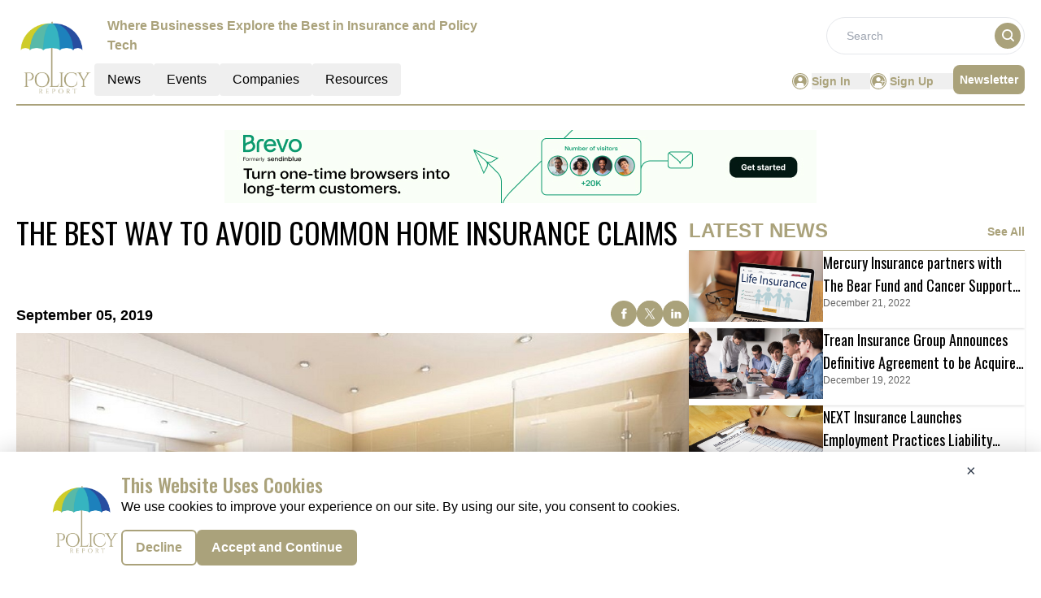

--- FILE ---
content_type: text/html; charset=utf-8
request_url: https://www.google.com/recaptcha/api2/aframe
body_size: 267
content:
<!DOCTYPE HTML><html><head><meta http-equiv="content-type" content="text/html; charset=UTF-8"></head><body><script nonce="Z0oY5NbmTRQQ8RUfwcEhOQ">/** Anti-fraud and anti-abuse applications only. See google.com/recaptcha */ try{var clients={'sodar':'https://pagead2.googlesyndication.com/pagead/sodar?'};window.addEventListener("message",function(a){try{if(a.source===window.parent){var b=JSON.parse(a.data);var c=clients[b['id']];if(c){var d=document.createElement('img');d.src=c+b['params']+'&rc='+(localStorage.getItem("rc::a")?sessionStorage.getItem("rc::b"):"");window.document.body.appendChild(d);sessionStorage.setItem("rc::e",parseInt(sessionStorage.getItem("rc::e")||0)+1);localStorage.setItem("rc::h",'1769911613808');}}}catch(b){}});window.parent.postMessage("_grecaptcha_ready", "*");}catch(b){}</script></body></html>

--- FILE ---
content_type: text/css; charset=UTF-8
request_url: https://policy.report/_nuxt/index.DMle7t1r.css
body_size: -238
content:
.filterText{color:#aaa27b;font-size:16px;font-weight:600;line-height:24px}


--- FILE ---
content_type: application/javascript; charset=UTF-8
request_url: https://policy.report/_nuxt/globalCompanies.BEn0L69o.js
body_size: 17870
content:
import{_ as n,o as a,c as i,a as e}from"./entry.Gl3iSmHq.js";const t={},o=e("div",{role:"status",class:"space-y-8 animate-pulse md:space-y-0 md:space-x-8 rtl:space-x-reverse md:flex md:items-center"},[e("div",{class:"flex items-center justify-center h-[398px] bg-gray-300 rounded w-full"},[e("svg",{class:"w-10 h-10 text-gray-200 dark:text-gray-600","aria-hidden":"true",xmlns:"http://www.w3.org/2000/svg",fill:"currentColor",viewBox:"0 0 20 18"},[e("path",{d:"M18 0H2a2 2 0 0 0-2 2v14a2 2 0 0 0 2 2h16a2 2 0 0 0 2-2V2a2 2 0 0 0-2-2Zm-5.5 4a1.5 1.5 0 1 1 0 3 1.5 1.5 0 0 1 0-3Zm4.376 10.481A1 1 0 0 1 16 15H4a1 1 0 0 1-.895-1.447l3.5-7A1 1 0 0 1 7.468 6a.965.965 0 0 1 .9.5l2.775 4.757 1.546-1.887a1 1 0 0 1 1.618.1l2.541 4a1 1 0 0 1 .028 1.011Z"})])]),e("div",{class:"w-[48%]"},[e("div",{class:"h-2.5 bg-gray-200 rounded-full w-48 mb-4"}),e("div",{class:"h-2 bg-gray-200 rounded-full max-w-[480px] mb-2.5"}),e("div",{class:"h-2 bg-gray-200 rounded-full mb-2.5"}),e("div",{class:"h-2 bg-gray-200 rounded-full max-w-[440px] mb-2.5"}),e("div",{class:"h-2 bg-gray-200 rounded-full max-w-[460px] mb-2.5"}),e("div",{class:"h-2 bg-gray-200 rounded-full max-w-[360px]"})]),e("span",{class:"sr-only"},"Loading...")],-1),s=[o];function r(l,c){return a(),i("div",null,s)}const d=n(t,[["render",r]]),p={1:{count:10,items:[{ID:"4",CompanyName:"Acturis Limited",DomainName:"acturis.com",PageSection:"1",Description:`At Acturis we don't talk about digital transformation, we deliver it. \r
\r
This ability to meet the transformational demands of our clients has been the key to our success. From an ambitious idea in 2000, Acturis has become the tech provider of choice for brokers, insurers and MGAs throughout the UK and internationally.\r
\r
Supporting 95,000 users in over 40 countries, Acturis has built a leading position in every market it operates in. This hasn’t come about by chance – since day one our goal has been to be the best and, in that respect, nothing has changed.\r
\r
But with our unique approach to software, we have helped drive much of the change the insurance industry has seen over the last 20 years. Because at Acturis, we don’t just connect markets – we create them.`,Logo:"https://mmpubsitesv2.s3.ap-south-1.amazonaws.com/policy/images/company_details/dfca99a4-d388-45c4-8989-5e2841112a8e_Acturis-Limited.png",CategoryTag:"Services,",RouteURL:"acturis-limited",MetaTitle:"Acturis Limited",MetaDescription:"At Acturis we don't talk about digital transformation, we deliver it.",EntryDate:"2023-10-19T13:29:59.673Z",CompanyID:"2386",LinkedinLink:null,TwitterLink:null,FacebookLink:null},{ID:"2",CompanyName:"Augment Risk",DomainName:"augmentrisk.com",PageSection:"1",Description:"Augment launched in 2023 with over USD 100M+ in capital available from Altamont Capital Partners and a global presence in the US, UK, Bermuda, EU and Cayman. Augment is a global, specialist capital solutions intermediary, designing and placing protections including prospective reinsurance and retrospective capital and legacy structures for P&C clients.  Our strategies and solutions focus on maximizing enterprise value by unlocking trapped value or creating new organic value within clearly defined time frames.",Logo:"https://mmpubsitesv2.s3.ap-south-1.amazonaws.com/policy/images/company_details/cc743bf0-baea-4045-bb05-3fc9753fbb6d_Augment-Risk.png",CategoryTag:"Services,",RouteURL:"augment-risk",MetaTitle:"Augment Risk",MetaDescription:"Augment launched in 2023 with over USD 100M+ in capital available from Altamont",EntryDate:"2023-12-06T12:37:24.637Z",CompanyID:"2388",LinkedinLink:null,TwitterLink:null,FacebookLink:null},{ID:"8",CompanyName:"Cowbell",DomainName:"cowbell.insure",PageSection:"1",Description:"Cowbell is the leading provider of cyber insurance for small and medium-sized enterprises (SMEs) and the pioneer of Adaptive Cyber Insurance. Cowbell delivers standalone cyber coverage tailored to the unique needs of each business. Our innovative approach relies on AI for continuous risk assessment and continuous underwriting while delivering policyholders a closed-loop approach to risk management with risk prevention, risk mitigation, incident preparedness and response services.",Logo:"https://mmpubsitesv2.s3.ap-south-1.amazonaws.com/policy/images/company_details/8151b25c-e90d-4431-806e-88c20ae54538_Cowbell.png",CategoryTag:"Services,",RouteURL:"cowbell",MetaTitle:"Cowbell",MetaDescription:"Cowbell is the leading provider of cyber insurance for small and medium-sized enterprises",EntryDate:"2023-09-14T13:15:54.787Z",CompanyID:"2382",LinkedinLink:null,TwitterLink:null,FacebookLink:null},{ID:"5",CompanyName:"FullCircl",DomainName:"fullcircl.com",PageSection:"1",Description:`FullCircl is a Customer Lifecycle Intelligence (CLI) platform that helps companies in regulated industries do better business, faster. Industry specific solutions address critical business challenges, enabling clients to efficiently win the right customers, rapidly assess risk to accelerate onboarding, and keep them for a lifetime by anticipating needs and delivering proactive account management. \r
\r
Through its applications, proprietary 'graph' technology, intelligent rules-based decision engine, and powerful APIs, FullCircl identifies millions of actionable insights daily on entities from 160 countries, providing a near real-time record of companies, their officers and shareholders, and the relationships between them. FullCircl improves commercial effectiveness while empowering businesses to satisfy regulatory requirements and make informed decisions about their customers.\r
 \r
FullCircl was formed following the merger of Artesian Solutions and DueDil and is backed by top tier investors including Octopus Investments, Notion Capital and Augmentum Fintech. In 2023, FullCircl acquired W2 Global Data Solutions, strengthening its KYC, AML and identity verification capabilities. Today, it serves 700+ customers, 15,000+ users, processes over 300 million onboarding and monitoring transactions per month and facilitates the onboarding of 200,000+ customers annually.`,Logo:"https://mmpubsitesv2.s3.ap-south-1.amazonaws.com/policy/images/company_details/422074b3-7c14-4b57-9a3a-803194ec1c00_FullCircl.png",CategoryTag:"Services,",RouteURL:"fullcircl",MetaTitle:"FullCircl",MetaDescription:"FullCircl is a Customer Lifecycle Intelligence (CLI) platform that helps companies in regulated industries do better business, faster",EntryDate:"2023-10-19T11:22:11.690Z",CompanyID:"2385",LinkedinLink:null,TwitterLink:null,FacebookLink:null},{ID:"3",CompanyName:"Genpact",DomainName:"genpact.com",PageSection:"1",Description:"We're a global professional services firm delivering business outcomes that transform industries and shape the future. We partner with the world's most innovative companies to turn their biggest challenges into opportunities, resilience, and growth – from creating hyper-connected supply chains to transforming experiences for their customers and employees.",Logo:"https://mmpubsitesv2.s3.ap-south-1.amazonaws.com/policy/images/company_details/88ede3f7-35c3-4197-be5a-e1048f7b7fd4_Genpact.png",CategoryTag:"Services,",RouteURL:"genpact",MetaTitle:"Genpact",MetaDescription:"We're a global professional services firm delivering business outcomes that transform industries",EntryDate:"2023-12-06T11:19:59.230Z",CompanyID:"2387",LinkedinLink:null,TwitterLink:null,FacebookLink:null},{ID:"6",CompanyName:"INSURICA",DomainName:"insurica.com",PageSection:"1",Description:`INSURICA, established in 1959, is a family-owned business comprised of independent retail insurance agencies, program administrators, and risk pool managers that specialize in core industries and business disciplines and share their expertise with the entire group.\r
\r
This unique structure provides INSURICA customers with unparalleled access to the most unique coverage and risk management expertise available, all delivered through a local agent relationship.\r
\r
From construction to healthcare, energy to education any beyond, our industry-specific knowledge and extensive experience gives us valuable insight into your rare and often challenging needs.`,Logo:"https://mmpubsitesv2.s3.ap-south-1.amazonaws.com/policy/images/company_details/956adaf8-c798-4aa7-962d-98fa23e4f58e_INSURICA.png",CategoryTag:"Services,",RouteURL:"insurica",MetaTitle:"INSURICA",MetaDescription:"INSURICA, established in 1959, is a family-owned business comprised of independent retail insurance agencies, program administrators",EntryDate:"2023-10-12T12:05:58.227Z",CompanyID:"2384",LinkedinLink:null,TwitterLink:null,FacebookLink:null},{ID:"1",CompanyName:"Integrity Marketing Group LLC",DomainName:"integritymarketing.com",PageSection:"1",Description:"Integrity Marketing Group, headquartered in Dallas, Texas, is the nation’s leading independent distributor of life and health insurance products focused on serving Americans. At Integrity, we help people prepare for the good days ahead. Because wherever you are in life, the future can be a leap of faith. Our omnichannel platform helps provide life and health insurance and wealth management services to Americans to fit their unique needs.",Logo:"https://mmpubsitesv2.s3.ap-south-1.amazonaws.com/policy/images/company_details/e29319c6-8eac-4df0-b004-9fb4f9c69b3c_Integrity_Marketing_Group_LLC.png",CategoryTag:"Services,",RouteURL:"integrity-marketing-group-llc",MetaTitle:"Integrity Marketing Group LLC",MetaDescription:"Integrity Marketing Group, headquartered in Dallas, Texas, is the nation’s leading independent distributor of life and health",EntryDate:"2023-12-06T12:50:49.490Z",CompanyID:"2389",LinkedinLink:null,TwitterLink:null,FacebookLink:null},{ID:"10",CompanyName:"ISU Insurance Agency Network",DomainName:"joinisu.com",PageSection:"1",Description:`For over 40 years, ISU has focused on helping independent agents stay independent. ISU Agency Network & its member agencies take advantage of two notable trends: (1) utilization of technology; (2) the insurance companies' willingness to explore innovative distribution methods. ISU's model has spurred significant growth & value. \r
\r
Independent agents considering affiliation with a larger group to increase access to insurance companies have many options. ISU seeks growth-oriented agencies to benefit from greater access to insurance companies & generating increased revenue from the power of our national image & affiliation with ISU's high-quality agents. The ISU Network is an organization exclusively for independent insurance agents offering a cohesive national database of insurance knowledge. The Power of Independence & Strength of Unity allows ISU's members to solve insurance & financial risk management problems, such as price, coverage, satisfactory claims settlements, security & peace of mind.`,Logo:"https://mmpubsitesv2.s3.ap-south-1.amazonaws.com/policy/images/company_details/0dadc2bb-130b-4fa3-82c5-3e5cff6ef5b0_ISU-Insurance-Agency-Network.png",CategoryTag:"Services,",RouteURL:"isu-insurance-agency-network",MetaTitle:"ISU Insurance Agency Network",MetaDescription:"For over 40 years, ISU has focused on helping independent agents stay independent",EntryDate:"2023-09-01T16:05:38.430Z",CompanyID:"2380",LinkedinLink:null,TwitterLink:null,FacebookLink:null},{ID:"9",CompanyName:"Matic",DomainName:"matic.com",PageSection:"1",Description:"Since 2014, Matic has changed the landscape of the insurtech industry by integrating insurance within the home and auto ownership experience. Today, Matic’s digital insurance marketplace has over 40 A-rated home and auto carriers, as well as distribution partners in industries ranging from mortgage origination and servicing to banking, auto financing, and much more.",Logo:"https://mmpubsitesv2.s3.ap-south-1.amazonaws.com/policy/images/company_details/659711c6-7559-417a-857f-fd9cf34583bd_Matic.png",CategoryTag:"Services,",RouteURL:"matic",MetaTitle:"Matic",MetaDescription:"Since 2014, Matic has changed the landscape of the insurtech industry by integrating insurance within the home and auto ownership experience",EntryDate:"2023-09-12T12:12:29.947Z",CompanyID:"2381",LinkedinLink:null,TwitterLink:null,FacebookLink:null},{ID:"7",CompanyName:"MongoDB",DomainName:"mongodb.com",PageSection:"1",Description:`Headquartered in New York, MongoDB's mission is to empower innovators to create, transform, and disrupt industries by unleashing the power of software and data. Built by developers, for developers, our developer data platform is a database with an integrated set of related services that allow development teams to address the growing requirements for today's wide variety of modern applications, all in a unified and consistent user experience. MongoDB has tens of\r
thousands of customers in over 100 countries. The MongoDB database platform has been downloaded hundreds of millions of times since 2007, and there have been millions of builders trained through MongoDB University courses.`,Logo:"https://mmpubsitesv2.s3.ap-south-1.amazonaws.com/policy/images/company_details/2ade6e3f-463f-4763-9503-8f595c52b766_MongoDB.png",CategoryTag:"Services,",RouteURL:"mongodb",MetaTitle:"MongoDB",MetaDescription:"Headquartered in New York, MongoDB's mission is to empower innovators to create, transform",EntryDate:"2023-10-05T12:18:53.993Z",CompanyID:"2383",LinkedinLink:null,TwitterLink:null,FacebookLink:null}]},2:{count:10,items:[{ID:"18",CompanyName:"Betterview",DomainName:"betterview.com",PageSection:"2",Description:`Betterview is the Property Intelligence & Risk Management Solution the insurance industry depends on to identify and mitigate property risk, improve underwriting and inspection efficiency, and build a more transparent customer experience.  \r
\r
Applying Artificial Intelligence (AI) and computer vision to aerial imagery and geospatial data, Betterview generates the most accurate property information insurers trust to automate pricing, underwriting, and renewals while focusing strategic action on critical properties. Combined with flagging, continuous monitoring, and pre-filed peril risk scores, Betterview is helping transform property insurance from Repair and Replace to Predict and Prevent.`,Logo:"https://mmpubsitesv2.s3.ap-south-1.amazonaws.com/policy/images/company_details/c63ab559-0151-4c0c-9202-2547a8fda2a9_Betterview.png",CategoryTag:"Services,",RouteURL:"betterview",MetaTitle:"Betterview",MetaDescription:"Betterview is the Property Intelligence & Risk Management Solution the insurance industry",EntryDate:"2023-07-27T11:28:47.613Z",CompanyID:"2372",LinkedinLink:null,TwitterLink:null,FacebookLink:null},{ID:"12",CompanyName:"Careington Benefit Solutions",DomainName:"careingtonbenefitsolutions.com",PageSection:"2",Description:"Careington Benefit Solutions, an affiliate of Careington International Corporation, is a nationally licensed insurance agency and Third Party Administrator that provides a range of competitive insurance product options and comprehensive suite of administration services, including claims administration, individual and group billing, premium collection, enrollment, policy fulfillment, custom product manufacturing and more to support our many diverse clients, including large insurance companies. Our flexibility in the level of administrative support we provide allows us to customize any client solution as an a-la-carte scenario or a complete turnkey option as a single-source product, service and administrative solution. Careington Benefit Solutions includes a direct-to-consumer brand, QuoteSavant, created to help consumers navigate the complex process of buying insurance. Our licensed agents shop top plans and provide quotes to help individuals find coverage to fit their budgets.",Logo:"https://mmpubsitesv2.s3.ap-south-1.amazonaws.com/policy/images/company_details/d45d9ab3-a55c-4b2f-8e5f-339322a95e4a_Careington-Benefit-Solutions.png",CategoryTag:"Services,",RouteURL:"careington-benefit-solutions",MetaTitle:"Careington Benefit Solutions",MetaDescription:"Careington Benefit Solution is a nationally licensed insurance agency and Third Party Administrator",EntryDate:"2023-08-25T15:54:18.637Z",CompanyID:"2378",LinkedinLink:null,TwitterLink:null,FacebookLink:null},{ID:"19",CompanyName:"Enhance Health",DomainName:"enhancehealth.com",PageSection:"2",Description:"At Enhance Health, we're a dedicated team of health insurance experts that leverages digital technologies and a concierge experience to streamline the health insurance enrollment process.  We simplify what is too often a time-consuming, overwhelming and confusing process by connecting our customers with best-in-class health insurance plans in only a few minutes. Founded in 2021 through partnership with and funding from Bain Capital, we're on a path for continued growth as we expand into other insurance products.",Logo:"https://mmpubsitesv2.s3.ap-south-1.amazonaws.com/policy/images/company_details/7e8e4bda-57d3-4cc7-90ac-40bb71259c09_Enhance-Health.png",CategoryTag:"Services,",RouteURL:"enhance-health",MetaTitle:"Enhance Health",MetaDescription:"At Enhance Health, we're a dedicated team of health insurance experts that leverages digital technologies",EntryDate:"2023-07-26T11:12:42.363Z",CompanyID:"2371",LinkedinLink:null,TwitterLink:null,FacebookLink:null},{ID:"13",CompanyName:"Higginbotham",DomainName:"higginbotham.com",PageSection:"2",Description:"Employee owned and customer inspired, Higginbotham is a single source solution for insurance, financial and HR services. The firm was established in 1948 and ranks by revenue as the nation's 21st largest independent insurance firm. Serving thousands of businesses and individuals through locations coast-to-coast, Higginbotham's approach to finding insurance, employee benefit and risk management solutions is more individual and less institutional. By understanding customer priorities, eliminating inefficiencies and committing to transparency, Higginbotham is a place that leads with values so value leads.",Logo:"https://mmpubsitesv2.s3.ap-south-1.amazonaws.com/policy/images/company_details/d0d571df-36cc-49a9-af54-a3ab72e59fd0_Higginbotham.png",CategoryTag:"Services,",RouteURL:"higginbotham",MetaTitle:"Higginbotham",MetaDescription:"Employee owned and customer inspired, Higginbotham is a single source solution for insurance",EntryDate:"2023-08-21T17:22:37.920Z",CompanyID:"2377",LinkedinLink:null,TwitterLink:null,FacebookLink:null},{ID:"11",CompanyName:"Highland Capital Brokerage",DomainName:"highlandbrokerage.com",PageSection:"2",Description:"Highland Capital Brokerage is committed to developing client-focused relationships with financial advisors using our core competencies of life insurance, annuities, and long term care. We distinguish ourselves by providing point-of-sale support, advanced marketing, and creative estate and business planning techniques. We provide these services in an environment that extends to carrier and product expertise, underwriting negotiation, and complete back office processing.",Logo:"https://mmpubsitesv2.s3.ap-south-1.amazonaws.com/policy/images/company_details/85095db4-85f7-4c1b-9052-3becc954c210_Highland-Capital-Brokerage.png",CategoryTag:"Services,",RouteURL:"highland-capital-brokerage",MetaTitle:"Highland Capital Brokerage",MetaDescription:"Highland Capital Brokerage is committed to developing client-focused relationships with financial advisors",EntryDate:"2023-08-29T13:29:11.687Z",CompanyID:"2379",LinkedinLink:null,TwitterLink:null,FacebookLink:null},{ID:"14",CompanyName:"McGill and Partners",DomainName:"mcgillpartners.com",PageSection:"2",Description:"Launched in 2019, McGill and Partners is a new boutique risk solutions business created by some of the most well-regarded leaders in the insurance industry. We believe that an open, aligned and progressive insurance market benefits everyone. Our role as brokers is to create specialist transactions to manage risk, while delivering economic flexibility and stability for our clients.",Logo:"https://mmpubsitesv2.s3.ap-south-1.amazonaws.com/policy/images/company_details/3b11de55-11ce-4cde-8056-d43467997acb_McGill_and_Partners.jpg",CategoryTag:"Services,",RouteURL:"mcgill-and-partners",MetaTitle:"McGill and Partners",MetaDescription:"Launched in 2019, McGill and Partners is a new boutique risk solutions business created by some of the most well-regarded leaders in the insurance industry.",EntryDate:"2023-08-14T17:06:20.283Z",CompanyID:"2376",LinkedinLink:null,TwitterLink:null,FacebookLink:null},{ID:"17",CompanyName:"Patriot Growth Insurance Services",DomainName:"patriotgis.com",PageSection:"2",Description:"Founded in 2019, Patriot is a growth-focused national insurance services firm that partners with employee benefits and property & casualty agencies across the United States. Patriot is ranked as the 26th largest broker in the U.S. by Business Insurance. With over 1,700 employees operating in 132 offices across 26 states, Patriot's collaborative model delivers resources and strategic support to its agencies, whose leaders continue to operate with a high degree of autonomy in their local markets. Patriot creates true alignment with its partner agencies, and its operating philosophy fosters enhanced career opportunities for its dedicated and professional team. Patriot is backed by GI Partners and Summit Partners.",Logo:"https://mmpubsitesv2.s3.ap-south-1.amazonaws.com/policy/images/company_details/bfa4179c-64fa-4d05-9c62-2bf2eb3962d2_Patriot-Growth-Insurance-Services.png",CategoryTag:"Services,",RouteURL:"patriot-growth-insurance-services",MetaTitle:"Patriot Growth Insurance Services",MetaDescription:"Founded in 2019, Patriot is a growth-focused national insurance services firm that partners with employee benefits",EntryDate:"2023-07-31T12:49:43.300Z",CompanyID:"2373",LinkedinLink:null,TwitterLink:null,FacebookLink:null},{ID:"20",CompanyName:"SPG - Specialty Program Group",DomainName:"specialtyprogramgroup.com",PageSection:"2",Description:`Specialty Program Group delivers leading-edge specialty expertise backed by transformative digital capabilities and sophisticated data and analytics. \r
\r
This unique approach helps us better serve our customers and carrier partners today and meet their needs in the future.`,Logo:"https://mmpubsitesv2.s3.ap-south-1.amazonaws.com/policy/images/company_details/59d49796-c61e-45bc-9498-f2107b970396_SPG.png",CategoryTag:"Services,",RouteURL:"spg-specialty-program-group",MetaTitle:"SPG - Specialty Program Group",MetaDescription:"Specialty Program Group delivers leading-edge specialty expertise backed by transformative digital capabilities",EntryDate:"2023-07-24T12:30:38.223Z",CompanyID:"2370",LinkedinLink:null,TwitterLink:null,FacebookLink:null},{ID:"15",CompanyName:"Vitech Systems Group",DomainName:"vitechinc.com",PageSection:"2",Description:"Vitech is a global provider of cloud-native benefit and investment administration software. We help our insurance, retirement, and investment clients expand their offerings and capabilities, streamline their operations, gain analytical insights, and transform their engagement models. Vitech employs over 1,600 professionals serving over 100 of the world's most successful insurance, retirement and investment organizations. An innovator and visionary, Vitech has been recognized by industry experts, such as Gartner, Celent, Novarica, and ISG.",Logo:"https://mmpubsitesv2.s3.ap-south-1.amazonaws.com/policy/images/company_details/b181af71-14a0-4ecd-aa4c-c82c00a85e49_Vitech.png",CategoryTag:"Services,",RouteURL:"vitech-systems-group",MetaTitle:"Vitech Systems Group",MetaDescription:"Vitech is a global provider of cloud-native benefit and investment administration software",EntryDate:"2023-08-11T11:12:50.203Z",CompanyID:"2375",LinkedinLink:null,TwitterLink:null,FacebookLink:null},{ID:"16",CompanyName:"Zywave",DomainName:"zywave.com",PageSection:"2",Description:`In an increasingly complex and dynamic digital insurance market, there are lots of technology companies out there promising to solve a particular problem or challenge for your business. However, there is only one company out there that delivers everything you need to automate growth. And that’s Zywave.\r
\r
Zywave leads the insurance tech industry, fueling business growth for our partners with the most expansive portfolio of cloud-based sales management, client delivery, content and analytics solutions. By offering an all-on-one platform full of robust data and the most comprehensive content library available, we empower our partners to make smarter business decisions throughout the entire customer lifecycle in service of greater health, wellness and safety.\r
\r
Moving forward, we will continue to innovate and invest with you in mind. Innovation is at the core of everything we do, and we will never stop thinking of ways to help your business grow. As the industry continues to change, we’ll be there with you every step of the way.`,Logo:"https://mmpubsitesv2.s3.ap-south-1.amazonaws.com/policy/images/company_details/3eaf4d14-51a4-4d12-b288-b79df03131f8_Zywave.png",CategoryTag:"Services,",RouteURL:"zywave",MetaTitle:"Zywave",MetaDescription:"In an increasingly complex and dynamic digital insurance market, there are lots of technology companies out there promising",EntryDate:"2023-08-02T11:11:01.230Z",CompanyID:"2374",LinkedinLink:null,TwitterLink:null,FacebookLink:null}]},3:{count:10,items:[{ID:"30",CompanyName:"Canopius Group",DomainName:"canopius.com",PageSection:"3",Description:`Canopius is a global specialty (re)insurer with underwriting operations in Australia, Bermuda, China, Singapore, the UK and US. It underwrites through Lloyd’s Syndicates 4444 (managed by Canopius Managing Agents Limited), a US surplus lines insurer, Canopius US Insurance, Inc and Canopius Reinsurance Ltd, a Bermuda based Class 4 Reinsurer.?  \r
\r
At Canopius we genuinely want to foster a positive and winning culture. A culture which gives space for us all to flourish as people and which contributes to building a business which delivers profitable sustainable results.\r
\r
We seek to do this by being ourselves and embracing individuality, prizing collaboration, speaking as truthfully as we can bear, encouraging sharp and diverse thinking and getting good work done.\r
\r
We believe our people’s individuality, their critical thinking, their market insights, and ultimately their independent view of risks makes us different. Where we get this right, it results in close collaborations, in-depth insights and innovative, fairer risk solutions.\r
\r
Simply, when we work together, we do better business and we flourish as people.`,Logo:"https://mmpubsitesv2.s3.ap-south-1.amazonaws.com/policy/images/company_details/e40aeebb-3390-48c7-9dc9-d2f4b1f24446_Canopius-Group.png",CategoryTag:"Services,",RouteURL:"canopius-group",MetaTitle:"Canopius Group",MetaDescription:"Canopius is a global specialty (re)insurer with underwriting operations in Australia, Bermuda, China, Singapore, the UK and US",EntryDate:"2023-06-26T11:27:30.360Z",CompanyID:"2360",LinkedinLink:null,TwitterLink:null,FacebookLink:null},{ID:"29",CompanyName:"expert.ai",DomainName:"expert.ai",PageSection:"3",Description:"Expert.ai is the premier artificial intelligence platform for language understanding. Its unique hybrid approach to NL combines symbolic human-like comprehension and machine learning to transform language-intensive processes into practical knowledge, providing the insight required to improve decision making throughout organizations. By offering a full range of on-premise, private and public cloud offerings, expert.ai augments business operations, accelerates and scales data science capabilities and simplifies AI adoption across a vast range of industries including Insurance, Banking & Finance, Publishing & Media, Defense & Intelligence, Life Science & Pharma, Oil Gas & Energy, and more.",Logo:"https://mmpubsitesv2.s3.ap-south-1.amazonaws.com/policy/images/company_details/720610ac-f439-45df-aadf-87812f594dfd_expert.ai.png",CategoryTag:"Services,",RouteURL:"expertai",MetaTitle:"expert.ai",MetaDescription:"Expert.ai is the premier artificial intelligence platform for language understanding",EntryDate:"2023-06-27T12:09:25.293Z",CompanyID:"2361",LinkedinLink:null,TwitterLink:null,FacebookLink:null},{ID:"23",CompanyName:"FINEOS",DomainName:"fineos.com",PageSection:"3",Description:`FINEOS is a leading provider of core systems for life, accident and health insurers globally with 7 of the 10 largest group life and health carriers in the US as well as 6 of the largest life insurers in Australia. With employees and offices throughout the world, FINEOS continues to scale rapidly, working with innovative progressive insurers in North America, Europe, and Asia Pacific. \r
\r
The FINEOS Platform provides clients the only complete end-to-end SaaS core product suite that includes FINEOS AdminSuite enabling quote to claim administration as well as add-on products, FINEOS Engage to support digital engagement and FINEOS Insight for analytics and reporting.`,Logo:"https://mmpubsitesv2.s3.ap-south-1.amazonaws.com/policy/images/company_details/ea1c77e8-9c8f-40a3-b3af-6b4b3ded4396_FINEOS.png",CategoryTag:"Services,",RouteURL:"fineos",MetaTitle:"FINEOS",MetaDescription:"FINEOS is a leading provider of core systems for life, accident and health insurers globally",EntryDate:"2023-07-18T13:35:26.520Z",CompanyID:"2367",LinkedinLink:null,TwitterLink:null,FacebookLink:null},{ID:"24",CompanyName:"Hourly",DomainName:"hourly.io",PageSection:"3",Description:"Headquartered in Palo Alto, California, Hourly.io is a data driven insurance startup offering workers' comp insurance and full-service payroll for small and medium businesses with hourly workers. Powered by real-time data, Hourly's platform ensures running payroll is as quick as pressing a button and that you get accurate workers' comp premiums down to the penny.",Logo:"https://mmpubsitesv2.s3.ap-south-1.amazonaws.com/policy/images/company_details/c3f86b4b-de34-439c-9338-8a2d81c71f25_Hourly.png",CategoryTag:"Services,",RouteURL:"hourly",MetaTitle:"Hourly",MetaDescription:"Headquartered in Palo Alto, California, Hourly.io is a data driven insurance startup offering workers' comp insurance",EntryDate:"2023-07-14T16:11:23.310Z",CompanyID:"2366",LinkedinLink:null,TwitterLink:null,FacebookLink:null},{ID:"28",CompanyName:"Indico Data",DomainName:"indicodata.ai",PageSection:"3",Description:"Legacy intake solutions have forced organizations to choose between speed and accuracy, weighing risk versus revenue. With Indico Data’s Intelligent Intake Solution, now you don’t have to compromise. The Indico Data Intelligent Intake solution gives document-intensive industries the best of all worlds, enabling data-driven decision-making, with unparalleled speed, at enterprise scale. Indico Data’s Intelligent Intake solution drives better outcomes through better intake.",Logo:"https://mmpubsitesv2.s3.ap-south-1.amazonaws.com/policy/images/company_details/cdc1f95c-5a1f-4b27-8fb2-1403da9b5682_Indico-Data.png",CategoryTag:"Services,",RouteURL:"indico-data",MetaTitle:"Indico Data",MetaDescription:"Legacy intake solutions have forced organizations to choose between speed and accuracy",EntryDate:"2023-06-28T13:27:39.560Z",CompanyID:"2362",LinkedinLink:null,TwitterLink:null,FacebookLink:null},{ID:"26",CompanyName:"Nassau Financial Group",DomainName:"nfg.com",PageSection:"3",Description:"Nassau is always working harder to be your carrier of choice. We offer insurance products that can help you meet your retirement goals, such as protecting your savings, delivering guaranteed income, or paying for health care costs. We’re dedicated to providing best-in-class service and keeping things simple, and will have your back. Nassau Financial Group is headquartered in Hartford, Connecticut with $22.1 billion in assets under management and 378,000 policyholders and contract holders. We have been doing this a long time – 170 years – but we remain humble enough to always try to improve.",Logo:"https://mmpubsitesv2.s3.ap-south-1.amazonaws.com/policy/images/company_details/581e24f7-407c-4465-b9f7-248e4ea77bb0_Nassau-Financial-Group.png",CategoryTag:"Services,",RouteURL:"nassau-financial-group",MetaTitle:"Nassau Financial Group",MetaDescription:"Nassau is always working harder to be your carrier of choice",EntryDate:"2023-07-04T13:33:06.923Z",CompanyID:"2364",LinkedinLink:null,TwitterLink:null,FacebookLink:null},{ID:"22",CompanyName:"Nearmap",DomainName:"nearmap.com",PageSection:"3",Description:`Nearmap brings the real world to you. \r
\r
We capture, manage and deliver the most frequently-updated location content in the world, allowing businesses and governments to explore their environment easily. With Nearmap, organisations unlock opportunities that consistently inform decision making and transform the way they work. Delivered within days of capture our imagery is much higher resolution than satellite imagery and shows changes over time. Nearmap helps users save time and money, reduce site visits and make better informed decisions with current, clear imagery.\r
\r
Nearmap is delivered through our web-based MapBrowser or accessed via third party applications.`,Logo:"https://mmpubsitesv2.s3.ap-south-1.amazonaws.com/policy/images/company_details/a3b8ab06-96a2-494e-8c00-c00893d70a08_Nearmap.png",CategoryTag:"Services,",RouteURL:"nearmap",MetaTitle:"Nearmap",MetaDescription:"Nearmap brings the real world to you.",EntryDate:"2023-07-19T11:15:56.023Z",CompanyID:"2368",LinkedinLink:null,TwitterLink:null,FacebookLink:null},{ID:"27",CompanyName:"One Inc",DomainName:"oneinc.com",PageSection:"3",Description:`We understand how paramount the customer experience is to a carrier's success. That's why our mission is to help insurance companies thrive by providing cutting-edge technology which places customers at the center of every transaction. From premium payments to claims disbursement, we ensure a hassle-free experience for everyone involved. \r
\r
With a dedicated team of over 660 experts focused on the insurance industry, One Inc is equipped to solve even the most complex use cases for our carriers. We understand the intricacies of the insurance landscape and have the expertise to navigate them successfully. Our commitment to delivering exceptional solutions has earned us the trust of over 240 successful insurance companies who have harnessed the power of One Inc. \r
\r
One Inc's commitment to innovation is evident through our partnerships with leading core systems like Guidewire, Duck Creek, Origami Risk and more. By leveraging these collaborations and maintaining one of the largest networks of over 640,000 vendor/providers in the industry, we have set the standard for digitization in insurance transactions. One Inc continuously drive the industry forward and remain at the forefront of advancements that shape its future.`,Logo:"https://mmpubsitesv2.s3.ap-south-1.amazonaws.com/policy/images/company_details/b2c89fe4-7611-4fe4-a3cc-53e1f7f24631_One-Inc.png",CategoryTag:"Services,",RouteURL:"one-inc",MetaTitle:"One Inc",MetaDescription:"We understand how paramount the customer experience is to a carrier's success",EntryDate:"2023-07-03T13:29:33.663Z",CompanyID:"2363",LinkedinLink:null,TwitterLink:null,FacebookLink:null},{ID:"25",CompanyName:"Quility Insurance",DomainName:"quility.com",PageSection:"3",Description:"Quility (quility.com) is a leading technology-enabled, independent provider of insurance protection and financial wellness solutions. With thousands of agents operating in all 50 states and a corporate staff of over 150 strong, we forge long-lasting relationships with America’s families and curate life insurance solutions to meet their evolving needs. Our advisors, partners and team members come from a variety of backgrounds, but we all have one thing in common: We are dedicated to helping our clients protect what matters most.",Logo:"https://mmpubsitesv2.s3.ap-south-1.amazonaws.com/policy/images/company_details/fde1597a-c166-4f7b-940e-bc6a7c3c206e_Quility-Insurance.png",CategoryTag:"Services,",RouteURL:"quility-insurance",MetaTitle:"Quility Insurance",MetaDescription:"Quility (quility.com) is a leading technology-enabled, independent provider of insurance protection and financial wellness solutions",EntryDate:"2023-07-10T12:41:26.607Z",CompanyID:"2365",LinkedinLink:null,TwitterLink:null,FacebookLink:null},{ID:"21",CompanyName:"Simplifai",DomainName:"simplifai.ai",PageSection:"3",Description:`Simplifai brings Artificial Intelligence to the future workforce by making AI-solutions accessible for all. \r
\r
With the help of intelligent process automation, we help organizations automate their work processes that involve chat, email handling and document processing. Our solutions are simple to implement, easy to use and require no coding. They are trained to accurately interpret free-text, categorise and facilitate appropriate actions. \r
\r
Using Intelligent Process Automation, we offer Digital Employees created through the Simplifai Studio for businesses to reshape their work processes. We believe in providing complete work satisfaction for employees with a simple idea – a way to quickly handle time-consuming and repetitive tasks through Intelligent Process Automation. \r
\r
We delegate these tasks to Digital Employees – our customizable AI-solutions comprising modules such as Emailbot, Chatbot, and Documentbot. At Simplifai, we aim to improve work quality, customer satisfaction, and employee productivity, ultimately assisting businesses to reshape their performance.`,Logo:"https://mmpubsitesv2.s3.ap-south-1.amazonaws.com/policy/images/company_details/be7742b5-ba39-447c-904d-1ac625b61084_Simplifai.png",CategoryTag:"Services,",RouteURL:"simplifai",MetaTitle:"Simplifai",MetaDescription:"Simplifai brings Artificial Intelligence to the future workforce by making AI-solutions accessible for all.",EntryDate:"2023-07-20T10:12:44.163Z",CompanyID:"2369",LinkedinLink:null,TwitterLink:null,FacebookLink:null}]},4:{count:10,items:[{ID:"35",CompanyName:"ALKEME",DomainName:"alkemeins.com",PageSection:"4",Description:"ALKEME helps insurance brokerages realize sustainable growth and success through the creative use of innovation, shared services, consultation, and marketing. Our proven methodology, unmatched expertise, and externally validated results have quickly propelled us into the top-100 privately held insurance agencies in the US. Partners across the country rely on ALKEME’s proven platform coupled with experience, resources, and long-term perspective to help them realize sustainable growth and success in a rapidly modernizing insurance world. Based in Ladera Ranch, CA, and backed by GCP Capital Partners, ALKEME serves thousands of clients with a wide range of offerings including P&C, Benefits, Surety, Risk Management and Financial Services.",Logo:"https://mmpubsitesv2.s3.ap-south-1.amazonaws.com/policy/images/company_details/6db91e6f-b2db-483f-8959-45ed5f5054fd_ALKEME.png",CategoryTag:"Services,",RouteURL:"alkeme",MetaTitle:"ALKEME",MetaDescription:"ALKEME helps insurance brokerages realize sustainable growth",EntryDate:"2023-06-14T13:18:07.920Z",CompanyID:"2355",LinkedinLink:null,TwitterLink:null,FacebookLink:null},{ID:"36",CompanyName:"Applied Systems",DomainName:"appliedsystems.com",PageSection:"4",Description:`For more than 35 years, Applied Systems has created innovative technology for the global insurance industry. Today, we are a rapidly growing cloud software leader that is revolutionizing the way insurance agencies and brokers succeed. \r
\r
We are smart and curious people in a tech-first environment that champions bold and powerful thinking. We are transforming a complex industry through digitization, automation, and innovative new partnerships. Together, we are driving the industry fearlessly forward.`,Logo:"https://mmpubsitesv2.s3.ap-south-1.amazonaws.com/policy/images/company_details/0f615e9a-c34c-4784-8b41-cdbf37d45c8d_Applied-Systems.png",CategoryTag:"Services,",RouteURL:"applied-systems",MetaTitle:"Applied Systems",MetaDescription:"For more than 35 years, Applied Systems has created innovative technology for the global insurance industry",EntryDate:"2023-05-22T16:05:40.980Z",CompanyID:"2354",LinkedinLink:null,TwitterLink:null,FacebookLink:null},{ID:"39",CompanyName:"Arbol",DomainName:"arbol.io",PageSection:"4",Description:"Arbol is a global climate risk coverage platform and FinTech company offering full-service solutions for any business looking to analyze and mitigate exposure to climate risk. Arbol’s products offer parametric coverage which pays out based on objective data  triggers rather than subjective assessment of loss. Arbol’s key differentiator versus traditional InsurTech or climate analytics platforms is the complete ecosystem it has built to address climate risk. This ecosystem includes a massive climate data infrastructure, scalable product development, automated, instant pricing using an artificial intelligence underwriter, blockchain-powered operational efficiencies, and non-traditional risk capacity bringing capital from non-insurance sources. By combining all these factors, Arbol brings scale, transparency, and efficiency to parametric coverage.",Logo:"https://mmpubsitesv2.s3.ap-south-1.amazonaws.com/policy/images/company_details/c9f06a7e-6b99-4ad0-93b5-7de84565f3da_Arbol.png",CategoryTag:"Services,",RouteURL:"arbol",MetaTitle:"Arbol",MetaDescription:"Arbol is a global climate risk coverage platform and FinTech company offering",EntryDate:"2023-05-03T11:11:00.660Z",CompanyID:"2351",LinkedinLink:null,TwitterLink:null,FacebookLink:null},{ID:"33",CompanyName:"Bees360, Inc.",DomainName:"bees360.com",PageSection:"4",Description:"Bees360 provides drone-enabled inspection services powered by AI – and we only offer these services to our insurance carrier partners. Why does that matter? Because the data used by our AI is unbiased and provides the information you need to properly service your policyholders at an affordable cost. Our hive is comprised of data scientists and experienced industry leaders who understand your opportunities and want to be a part of your innovation story.",Logo:"https://mmpubsitesv2.s3.ap-south-1.amazonaws.com/policy/images/company_details/08beebd0-36ba-41df-8eb7-525e15d28ddf_Bees360.png",CategoryTag:"Services,",RouteURL:"bees360-inc",MetaTitle:"Bees360, Inc.",MetaDescription:"Bees360 provides drone-enabled inspection services powered by AI – and we only offer these services to our insurance carrier partners",EntryDate:"2023-06-16T12:35:34.280Z",CompanyID:"2357",LinkedinLink:null,TwitterLink:null,FacebookLink:null},{ID:"37",CompanyName:"Guaranteed Rate Insurance",DomainName:"rate.com",PageSection:"4",Description:'Guaranteed Rate Insurance is a national insurance brokerage, licensed in all 50 states, that offers comprehensive personal, commercial, specialty, and life insurance products. Founded in 2008, Guaranteed Rate Insurance is owned by Guaranteed Rate, the second largest retail mortgage lender in the country. Guaranteed Rate Insurance has built a reputation on providing customers with impeccable service as demonstrated by its 98% customer satisfaction rate*. Combining a growing team of insurance agents and a robust digital platform, Guaranteed Rate Insurance searches for great rates from more than 50 top-rated insurance carriers, while providing a "personal shopping" experience.',Logo:"https://mmpubsitesv2.s3.ap-south-1.amazonaws.com/policy/images/company_details/c93c0531-09d4-413e-b2ae-8ecc22182ef1_Guaranteed-Rate-Insurance.png",CategoryTag:"Services,",RouteURL:"guaranteed-rate-insurance",MetaTitle:"Guaranteed Rate Insurance",MetaDescription:"Guaranteed Rate Insurance is a national insurance brokerage, licensed in all 50 states, that offers comprehensive personal",EntryDate:"2023-05-12T13:51:47.117Z",CompanyID:"2353",LinkedinLink:null,TwitterLink:null,FacebookLink:null},{ID:"31",CompanyName:"Hi Marley",DomainName:"himarley.com",PageSection:"4",Description:"Hi Marley is the intelligent communication platform for the insurance industry. Built by people who know and love insurance, the platform enables hassle-free texting across the entire ecosystem, empowering insurance professionals and delighting policyholders. Hi Marley’s industry leading analytics deliver novel insights that fuel continuous improvement. The solution is built for the enterprise - fast to deploy, easy to use and seamlessly integrates with other core systems. Hi Marley is empowering the world’s leading insurance carriers to reinvent the customer and employee experience.",Logo:"https://mmpubsitesv2.s3.ap-south-1.amazonaws.com/policy/images/company_details/b314e3e5-96df-4253-b198-ec851ba7bfcb_Hi-Marley.png",CategoryTag:"Services,",RouteURL:"hi-marley",MetaTitle:"Hi Marley",MetaDescription:"Hi Marley is the intelligent communication platform for the insurance industry",EntryDate:"2023-06-23T10:55:43.373Z",CompanyID:"2359",LinkedinLink:null,TwitterLink:null,FacebookLink:null},{ID:"38",CompanyName:"Innoveo",DomainName:"innoveo.com",PageSection:"4",Description:"We believe you can build modern applications that deliver digital experiences and drive business growth without having to write any custom code. That's why it's our mission to empower enterprises in complex and regulated industries to re-imagine application development by enabling them to be connected, innovative, quick, and nimble. Backed by leading investors including Everstone Capital and Paulson & Co, Innoveo’s cloud based, AI enabled no-code platform is currently in production globally at over 30 industry leaders across insurance, financial services, healthcare and real estate.  With Innoveo, you’ll get the solutions and industry expertise you want, plus a little extra: a thoughtful, no-nonsense experience delivered with a refreshing dose of honesty.",Logo:"https://mmpubsitesv2.s3.ap-south-1.amazonaws.com/policy/images/company_details/4a335049-eeb5-40a0-abd2-3b740d45a0c3_Innoveo.png",CategoryTag:"Services,",RouteURL:"innoveo",MetaTitle:"Innoveo",MetaDescription:"We believe you can build modern applications that deliver digital experiences",EntryDate:"2023-05-04T13:46:25.670Z",CompanyID:"2352",LinkedinLink:null,TwitterLink:null,FacebookLink:null},{ID:"32",CompanyName:"Insurance Quantified",DomainName:"insurancequantified.com",PageSection:"4",Description:"Insurance Quantified is an underwriting technology provider that arms commercial property and casualty insurance carriers and MGAs with the data and analytics they need to grow their business, improve underwriting profitability and be a preferred partner and employer. Backed by Two Sigma, a pioneer and global leader in the financial sciences, we believe that systematically delivering the right data to the right people at the right time through a unified underwriting workbench will enable faster coverage decisions, more agile product innovation and significant risk reduction for all participants in the underwriting value chain. Learn more at insurancequantified.com.",Logo:"https://mmpubsitesv2.s3.ap-south-1.amazonaws.com/policy/images/company_details/dec71e03-f19f-4da0-8cad-cf578fd5553b_Insurance-Quantified.png",CategoryTag:"Services,",RouteURL:"insurance-quantified",MetaTitle:"Insurance Quantified",MetaDescription:"Insurance Quantified is an underwriting technology provider that arms commercial property",EntryDate:"2023-06-22T12:41:06.307Z",CompanyID:"2358",LinkedinLink:null,TwitterLink:null,FacebookLink:null},{ID:"34",CompanyName:"Keyes Coverage Insurance Services",DomainName:"keyescoverage.com",PageSection:"4",Description:`Keyes Coverage, Inc. is a fully integrated agency with in-house underwriting, claims, and loss control departments.  We have a full staff of salespeople who will visit your location to review your insurance at your convenience, or you can make an appointment to meet our sales department to review, at no charge, your present insurance program.  We may be able to improve your current policy coverage and provide better pricing terms.\r
\r
We are an independent agent, not affiliated with national brokers, and will give you personal service as only a local agent can do.`,Logo:"https://mmpubsitesv2.s3.ap-south-1.amazonaws.com/policy/images/company_details/d2dcb2f5-d32b-4caa-9736-4bddbcaf2ee6_Keyes-Coverage-Insurance-Services.png",CategoryTag:"Services,",RouteURL:"keyes-coverage-insurance-services",MetaTitle:"Keyes Coverage Insurance Services",MetaDescription:"Keyes Coverage, Inc. is a fully integrated agency with in-house underwriting, claims, and loss control departments",EntryDate:"2023-06-15T11:09:15.940Z",CompanyID:"2356",LinkedinLink:null,TwitterLink:null,FacebookLink:null},{ID:"40",CompanyName:"Zinnia",DomainName:"zinnia.com",PageSection:"4",Description:"Zinnia is Where Complexity Ends and Simplicity Begins. By merging decades of industry expertise with advanced technology, Zinnia seeks to transform the life and annuity experience from end-to-end. We will empower our clients to innovate and launch products faster, to buy, sell, manage, and service products more effectively, and to better serve their customers.",Logo:"https://mmpubsitesv2.s3.ap-south-1.amazonaws.com/policy/images/company_details/0c7f062d-26f5-40cd-b71c-4423c3a1e2c6_Zinnia.png",CategoryTag:"Services,",RouteURL:"zinnia",MetaTitle:"Zinnia",MetaDescription:"Zinnia is Where Complexity Ends and Simplicity Begins",EntryDate:"2023-04-28T15:09:21.390Z",CompanyID:"2350",LinkedinLink:null,TwitterLink:null,FacebookLink:null}]},5:{count:10,items:[{ID:"46",CompanyName:"Arch Insurance Group Inc",DomainName:"insurance.archgroup.com",PageSection:"5",Description:`Arch Insurance Group Inc., a division of Arch Capital Group Ltd. (ACGL), is a market-leading specialty insurer.\r
\r
We provide a wide range of property, casualty and specialty insurance for corporations, professional firms and financial institutions across the United States and Canada.\r
\r
Our insurance group in North America consists of Arch Insurance Company, Arch Specialty Insurance Company and Arch Excess & Surplus Insurance Company. Arch Insurance Group's executive offices are located at One Liberty Plaza in New York City, with regional offices located in New York City (Northeast Region), Atlanta (Southeast Region), Chicago (Central Region) and San Francisco (Western Region), as well as other offices throughout the U.S. to support our business. Arch Insurance Company also operates a branch office in Toronto, Canada.\r
\r
ACGL is a Bermuda public limited liability company that provides insurance, reinsurance and mortgage insurance on a worldwide basis through operations in Bermuda, the United States, Canada, Europe, Australia and Hong Kong.`,Logo:"https://mmpubsitesv2.s3.ap-south-1.amazonaws.com/policy/images/company_details/9878fdfc-5ce6-446e-9265-7249ccfbf33b_Arch-Insurance-Group.png",CategoryTag:"Services,",RouteURL:"arch-insurance-group-inc",MetaTitle:"Arch Insurance Group Inc",MetaDescription:"Arch Insurance Group Inc., a division of Arch Capital Group Ltd. (ACGL), is a market-leading specialty insurer.",EntryDate:"2023-04-12T11:11:45.460Z",CompanyID:"2344",LinkedinLink:null,TwitterLink:null,FacebookLink:null},{ID:"41",CompanyName:"Clearcover",DomainName:"clearcover.com",PageSection:"5",Description:`We offer affordable car insurance that’s smarter, faster and puts your needs above all else, helping you make informed decisions every step of the way. We help you save money while delivering the industry’s fastest claims, easy payments, and exceptional services. \r
\r
Our API-first approach helps you save money while delivering the industry’s fastest claims, easy payments, and exceptional services. We make payments easy and offer convenient policy management through an award-winning mobile app. Our powerful technology, coupled with our dedicated Customer Advocate team, provides an excellent insurance experience with affordable rates.`,Logo:"https://mmpubsitesv2.s3.ap-south-1.amazonaws.com/policy/images/company_details/606251ec-22f9-4b8e-bb86-06bce57341dc_Clearcover.png",CategoryTag:"Services,",RouteURL:"clearcover",MetaTitle:"Clearcover",MetaDescription:"We offer affordable car insurance that’s smarter, faster and puts your needs above all else, helping you make informed decisions every step of the way",EntryDate:"2023-04-27T12:42:05.927Z",CompanyID:"2349",LinkedinLink:null,TwitterLink:null,FacebookLink:null},{ID:"47",CompanyName:"Coalition",DomainName:"coalitioninc.com",PageSection:"5",Description:`Coalition is the world’s first Active Insurance company, designed to prevent digital risk before it strikes. The team at Coalition brings together in-depth technology, cybersecurity, and insurance expertise, applying near real-time data to help organizations assess, prevent, and cover an emerging set of digital risks. The results speak for themselves: Coalition’s claims report revealed that Coalition Active Cyber policyholders reported 50% fewer claims than the industry average in 2021 as our active insurance worked to detect, monitor, and alert policyholders of fast-moving risks. \r
\r
Active Insurance is coverage built for the digital economy where risks move at an accelerated speed and evolve far faster than risks of old. Coalition Active Insurance goes far beyond traditional insurance providing brokers and policyholders personalized profiles of digital risk. This profile is created using Coalition’s Active Risk Platform, which analyzes complex sets of public data, threat intelligence, and proprietary claims information to create personalized risk assessments and threat monitoring that goes far beyond traditional insurance.`,Logo:"https://mmpubsitesv2.s3.ap-south-1.amazonaws.com/policy/images/company_details/7113abae-5bc2-456c-94a5-a0bc8e9f6d17_Coalition.png",CategoryTag:"Services,",RouteURL:"coalition",MetaTitle:"Coalition",MetaDescription:"Coalition is the world’s first Active Insurance company, designed to prevent digital risk before it strikes",EntryDate:"2023-04-11T10:58:43.940Z",CompanyID:"2343",LinkedinLink:null,TwitterLink:null,FacebookLink:null},{ID:"42",CompanyName:"EPIC Insurance Brokers & Consultants",DomainName:"epicbrokers.com",PageSection:"5",Description:`We are a unique and innovative retail risk management and employee benefits insurance brokerage and consulting firm founded in San Francisco, California, in 2007 with offices and leadership across the country. \r
\r
EPIC Insurance Brokers & Consultants has a depth of industry expertise across key lines of insurance, including risk management, property and casualty, employee benefits, unique specialty program insurance and private client services.`,Logo:"https://mmpubsitesv2.s3.ap-south-1.amazonaws.com/policy/images/company_details/c5ca5e70-0774-493b-a141-e2fc4bff5766_EPIC-Insurance.webp",CategoryTag:"Services,",RouteURL:"epic-insurance-brokers-and-consultants",MetaTitle:"EPIC Insurance Brokers & Consultants",MetaDescription:"We are a unique and innovative retail risk management and employee benefits insurance brokerage",EntryDate:"2023-04-25T12:56:24.510Z",CompanyID:"2348",LinkedinLink:null,TwitterLink:null,FacebookLink:null},{ID:"49",CompanyName:"EvolutionIQ",DomainName:"evolutioniq.com",PageSection:"5",Description:`EvolutionIQ created the world's first fully AI-driven claims guidance platform for the most sophisticated insurance carriers in the world. Our platform makes insurance more fair, transparent and affordable.\r
\r
Carriers report up to a 35 percent increase in sick or injured people returning to work using EvolutionIQ and nearly 4,000 absence years saved – and growing.`,Logo:"https://mmpubsitesv2.s3.ap-south-1.amazonaws.com/policy/images/company_details/7c5cec65-477a-4dd6-a387-2cc06e495614_EvolutionIQ.png",CategoryTag:"Services,",RouteURL:"evolutioniq",MetaTitle:"EvolutionIQ",MetaDescription:"EvolutionIQ created the world's first fully AI-driven claims guidance platform for the most sophisticated insurance carriers in the world",EntryDate:"2023-04-05T13:20:48.060Z",CompanyID:"2341",LinkedinLink:null,TwitterLink:null,FacebookLink:null},{ID:"43",CompanyName:"Jencap",DomainName:"jencapgroup.com",PageSection:"5",Description:"Jencap is one of the largest wholesalers in the U.S. with notable industry-leading expertise in wholesale brokerage, binding authority, and program management. Its specialized divisions and affiliate organizations provide niche underwriting prowess, broad market access, and nationwide influence. Headquartered in New York, Jencap leverages its collective power to exceed the expectations of more than 20,000 independent agency partners.",Logo:"https://mmpubsitesv2.s3.ap-south-1.amazonaws.com/policy/images/company_details/26129b35-4528-4da6-9e7d-fcd9a3d4365b_Jencap.png",CategoryTag:"Services,",RouteURL:"jencap",MetaTitle:"Jencap",MetaDescription:"Jencap is one of the largest wholesalers in the U.S. with notable industry-leading expertise in wholesale brokerage",EntryDate:"2023-04-21T12:52:55.437Z",CompanyID:"2347",LinkedinLink:null,TwitterLink:null,FacebookLink:null},{ID:"50",CompanyName:"Sproutt Insurance",DomainName:"sproutt.com",PageSection:"5",Description:`The life insurance revolution has arrived. Meet Sproutt, the life insurance company dedicated to discovering and rewarding the “hidden” healthy behaviors in everyone. \r
\r
Forget everything you may believe about traditional life insurance companies and prepare to unearth the possibilities that come with being rewarded with the best possible life insurance that reflects your lifestyle. \r
\r
Every element of your life is important - from how you sleep, eat, and move; using AI technology, our Quality of Life Index (QLI) will assess these behaviors and allow us to seamlessly offer you personalized policies.\r
\r
Together, we love your life and honor all the qualities that make it unique. In 15 minutes, discover the seamless way to get great rates and celebrate you!`,Logo:"https://mmpubsitesv2.s3.ap-south-1.amazonaws.com/policy/images/company_details/0c1bb7f0-bc62-4fee-bc64-bcd97ef7dc4e_Sproutt-Insurance.png",CategoryTag:"Services,",RouteURL:"sproutt-insurance",MetaTitle:"Sproutt Insurance",MetaDescription:"The life insurance revolution has arrived. Meet Sproutt, the life insurance company dedicated to discovering",EntryDate:"2023-04-04T13:54:05.610Z",CompanyID:"2340",LinkedinLink:null,TwitterLink:null,FacebookLink:null},{ID:"48",CompanyName:"Westland Insurance Group Ltd",DomainName:"westlandinsurance.ca",PageSection:"5",Description:`Award winning Westland Insurance Group is one of the largest and fastest-growing independent property and casualty insurance brokers in Canada. With a national network of 195 locations and over 2,100 employees, the company continues to expand coast to coast. Learn more about why you should partner with us at www.westlandinsurance.ca/partner-with-us/\r
\r
Personal Insurance\r
Westland's brokers provide expert advice to home, business, and auto insurance clients. Since its founding in 1980, Westland has remained a family-owned company that is committed to supporting its local communities. www.westlandinsurance.ca/why-choose-us/\r
\r
Commercial Insurance\r
As a leading insurance brokerage in Canada, our scale and pace of growth allow us to continually invest in our platform and to deliver on our promise to be your most trusted commercial advisor.\r
Our Commercial team has developed unique partnerships with national and international insurers and reinsurers, with whom we have established pre-committed capacity and underwriting authority. This is a model that no other broker in the country has been able to replicate at scale. Our expert Commercial advisors get to know you and your business, so that they can tailor a policy to your exact needs.`,Logo:"https://mmpubsitesv2.s3.ap-south-1.amazonaws.com/policy/images/company_details/8abab564-92c7-4f41-84b9-052da996308a_westland-insurance.png",CategoryTag:"Services,",RouteURL:"westland-insurance-group-ltd",MetaTitle:"Westland Insurance Group Ltd",MetaDescription:"Award winning Westland Insurance Group is one of the largest and fastest-growing independent property",EntryDate:"2023-04-10T12:00:38.453Z",CompanyID:"2342",LinkedinLink:null,TwitterLink:null,FacebookLink:null},{ID:"45",CompanyName:"World Insurance Associates LLC",DomainName:"worldinsurance.com",PageSection:"5",Description:`World Insurance Associates is a unique insurance organization offering top products and services from all major carriers, combined with personal service from local professionals.\r
\r
We specialize in personal and commercial insurance lines, surety and bonding, employee benefits, financial planning, retirement planning, and human capital management solutions.\r
\r
Our advisors are experts in their field, and we cater to specialized industries such as transportation, last mile delivery, hospitality, medical, healthcare, self-storage facilities, sports clubs, technology, hedge funds, startups, nonprofits, education, public entity, food and beverage, retail, construction, and manufacturing.\r
\r
Serving more than 200,000 clients, we have offices around the country, so you get attentive service from a local professional who personally knows you and your business and who will work with you to solve your insurance, risk, and HR management challenges.\r
\r
This means you never have to compromise again when it comes to managing and protecting your most important assets—your people and your business.`,Logo:"https://mmpubsitesv2.s3.ap-south-1.amazonaws.com/policy/images/company_details/628f765b-4537-45bc-a921-5dd0f6823036_World-Insurance-Associates.png",CategoryTag:"Services,",RouteURL:"world-insurance-associates-llc",MetaTitle:"World Insurance Associates LLC",MetaDescription:"World Insurance Associates is a unique insurance organization offering top products and services",EntryDate:"2023-04-17T12:37:06.873Z",CompanyID:"2345",LinkedinLink:null,TwitterLink:null,FacebookLink:null},{ID:"44",CompanyName:"YuLife",DomainName:"yulife.com",PageSection:"5",Description:`Our mission is to inspire people to live their best lives: financially, mentally and physically. \r
\r
We do this by delivering financial products that improve lives and reward wellbeing. Our flagship product is group life insurance that inspires healthy business by driving meaningful engagement and impact while solving real business pain as a powerful platform. \r
\r
YuLife has fundamentally changed the nature of life insurance, creating an innovative new ‘win-win’ model which benefits individuals, businesses and society.  Our all-in-one platform equips your team with a workplace wellness solution they value and use: staff wellbeing challenges, virtual GP, on-demand mental health, financial protection and rewards.\r
\r
The highly engaging, game-like YuLife app enables employees to complete everyday wellness activities in order to earn YuCoin, which they can use to buy gifts for themselves, friends or family, or to improve the world through planting trees and donating to charity.  Over a third of YuLife customers engage with the company every single day, compared to once a year for the average insurer, and 87% report an improvement to their wellbeing as a result of having YuLife as their insurer.\r
\r
“YuLife helps workplaces care for their staff in a way that offers lasting value - a unique approach that places businesses at the forefront of society’s recovery from the wellbeing crisis brought on by the pandemic, while helping employers tailor their engagement offerings to what employees genuinely want and need.” - Sammy Rubin, CEO and Founder of YuLife and former Vitality CEO.`,Logo:"https://mmpubsitesv2.s3.ap-south-1.amazonaws.com/policy/images/company_details/6b2808a7-912a-49e3-bf4f-8e0d04a7ffe4_YuLife.png",CategoryTag:"Services,",RouteURL:"yulife",MetaTitle:"YuLife",MetaDescription:"Our mission is to inspire people to live their best lives: financially, mentally and physically.",EntryDate:"2023-04-18T13:03:02.783Z",CompanyID:"2346",LinkedinLink:null,TwitterLink:null,FacebookLink:null}]}};export{d as _,p as c};


--- FILE ---
content_type: application/javascript; charset=UTF-8
request_url: https://policy.report/_nuxt/index.IlaueieY.js
body_size: 774
content:
import{a as R,_ as D}from"./Footer.TSyxkzmD.js";import{_ as A}from"./AdsCard.DZ8G4kJV.js";import{_ as C}from"./HeroA.OfniU1Nh.js";import{_ as T}from"./ContainerA.CWSoD4wr.js";import{_ as B}from"./Events.BJ3q-JyP.js";import{r as a,g as L,D as k,c as U,b as s,a as i,B as F,l as I,F as M,o as d}from"./entry.Gl3iSmHq.js";import{l as o}from"./layoutGenerator.BkOOe_fl.js";import{f,r as g,g as v}from"./glossary.r1DVYbqc.js";import{n as h}from"./news.B4MHqIap.js";import"./nuxt-link.Eu0T2YT4.js";import"./logo.CHFhfLAs.js";import"./RightContainer.CYOT5bi-.js";import"./VerticalCard.BEhy2bxw.js";import"./layout.C-U_7VKb.js";import"./dateFormat.B8EODN1w.js";import"./HorizontalCard.DYVYhM5P.js";import"./TextCardNoImg.DXdg_q71.js";import"./vue.f36acd1f.DoEogq8f.js";import"./Spotlight.W6xJNStE.js";import"./CardHeader.BgPnavc5.js";import"./readTime.D8ltvfhc.js";import"./ShareSocialIcons.Cx_mtWlO.js";import"./events.OZNCBJcT.js";const V={class:"mx-auto mt-40"},b={class:""},H={class:"container m-auto"},J={class:"container mx-auto"},O=!1,_e={__name:"index",setup(P){const x=a(!0),y=a(null),n=a(null),l=a(null),m=a(null),p=a(null);L(async()=>{E()});const E=async()=>{try{const u=k().params.routingURL;if(!O){const _=f(g[1].items,{routeURL:u},1);m.value=_[0];let e=f(g[1].items,{excludeRouteURL:u},12);e=e.slice(0,8),e.length<=3?n.value=o(e,1,2,0,0,0):e.length>3&&e.length<=5?n.value=o(e,1,0,2,2,0):e.length>5&&e.length<=7?n.value=o(e,1,2,2,2,0):e.length>7&&(n.value=o(e,1,2,4,4,0));let t=v(h[1].items,12);t=t.slice(0,8),t.length<=3?l.value=o(t,1,2,0,0,0):t.length>3&&t.length<=5?l.value=o(t,1,0,2,2,0):t.length>5&&t.length<=7?l.value=o(t,1,2,2,2,0):t.length>7&&(l.value=o(t,1,2,4,4,0));const c=v(h[1].items,4);p.value=o(c,0,0,0,0,4)}}catch(r){console.error("Error fetching data:",r),y.value=r}finally{x.value=!1}};return(r,u)=>{const _=R,e=A,t=C,c=T,N=B,w=D;return d(),U(M,null,[s(_),i("div",V,[i("div",b,[s(e,{position:"center"})]),i("div",H,[m.value?(d(),F(t,{key:0,data:m.value,latestNewsData:p.value},null,8,["data","latestNewsData"])):I("",!0)]),i("div",J,[s(c,{class:"mt-14",data:n.value,heading:"MORE ARTICLES",EventType:"articles",corePage:"resources",displayCategoryTag:!0},null,8,["data"]),s(c,{class:"mt-14",data:l.value,heading:"MORE RELATED NEWS",EventType:"latest-news",corePage:"news",displayCategoryTag:!0},null,8,["data"]),s(N,{class:"mt-14 mb-5"})])]),s(w)],64)}}};export{_e as default};


--- FILE ---
content_type: application/javascript; charset=UTF-8
request_url: https://policy.report/_nuxt/logo.CHFhfLAs.js
body_size: 413
content:
import"./entry.Gl3iSmHq.js";const o={API_BASE_URL:"api/get-data?",pubsBaseUrl:"https://policy.report/",primaryColour:"#AAA27B",primaryTextColour:"#D9C55F",headerDesktopDimension:"w-24",footerDimension:"w-24",headerMobileDimension:"w-16",headerTagLine:"Where Businesses Explore the Best in Insurance and Policy Tech",publicationName:"Policy",reportName:"Policy Report",reportLogo:"https://mmpubsitesv2.s3.ap-south-1.amazonaws.com/logos/Policy.PNG",copyrightInfo:"Copyright © 2024 The Policy Report | All Rights Reserved",pubsFacebookUrl:"https://www.facebook.com/policyreport/",pubsTwitterUrl:"https://twitter.com/policyreport597",pubsLinkedinUrl:"https://www.linkedin.com/company/policy-report",publicationsEmailID:"info@policy.report",GTM:"GTM-TN27PL5",CategoryTag:[{key:0,value:"All"},{key:312,value:"CLAIMS"},{key:313,value:"OTHER"},{key:314,value:"AGENCY"},{key:315,value:"UNDERWRITING"},{key:316,value:"SUITES"},{key:317,value:"ANALYTICS"},{key:318,value:"BILLING"},{key:319,value:"ADMIN SYSTEMS"},{key:320,value:"COMPLIANCE"},{key:321,value:"HEALTH"}],netlineCategoriesValue:[929,665,930],netlineCategoryTag:[{key:"929",value:"Law"},{key:"665",value:"Laws"},{key:"930",value:"Litigation"}]},t=""+new URL("logo.DS4kc_3i.png",import.meta.url).href;export{t as _,o as c};


--- FILE ---
content_type: application/javascript; charset=UTF-8
request_url: https://policy.report/_nuxt/index.CpJH8BwA.js
body_size: 883
content:
import{a as A,_ as R}from"./Footer.TSyxkzmD.js";import{_ as $}from"./AdsCard.DZ8G4kJV.js";import{_ as D}from"./PreLoaderB.BehXPTKJ.js";import{_ as F}from"./CardHeader.BgPnavc5.js";import{_ as H}from"./LeftContainer.CBiBHyTs.js";import{_ as V}from"./Spotlight.W6xJNStE.js";import{_ as J}from"./RightContainer.CYOT5bi-.js";import{_ as S}from"./Resources.3r2mbTa0.js";import{u as G}from"./vue.f36acd1f.DoEogq8f.js";import{f as I,r as n,g as M,c as p,b as t,a as e,B as w,l as h,F as P,o as l}from"./entry.Gl3iSmHq.js";import{l as i}from"./layoutGenerator.BkOOe_fl.js";import{s as U}from"./spotlight.CBktSEx_.js";import{n as y}from"./news.B4MHqIap.js";import{g as m}from"./glossary.r1DVYbqc.js";import{m as N}from"./MetaData.DFgYNHug.js";import{c as j}from"./logo.CHFhfLAs.js";import"./nuxt-link.Eu0T2YT4.js";import"./VerticalCard.BEhy2bxw.js";import"./layout.C-U_7VKb.js";import"./dateFormat.B8EODN1w.js";import"./TextCardNoImg.DXdg_q71.js";import"./HorizontalCard.DYVYhM5P.js";const q={class:"mx-auto mt-40"},z={class:"container m-auto"},K={key:0},O={key:1},Q={class:"w-full flex flex-col lg:flex-row gap-2 md:gap-4"},W={class:"flex flex-col gap-4 w-full lg:w-2/3"},X={class:"flex flex-col gap-4 w-full lg:w-1/3"},Y={class:"mt-3 lg:flex gap-4"},Z={class:"flex flex-col gap-4 w-full lg:w-2/3"},tt={class:"flex flex-col gap-2 w-full lg:w-1/3"},et={class:"bg-pale-gray py-14 mt-14"},ot=!1,Et={__name:"index",setup(st){var v;const C=I(),r=n(!0),T=n(null),u=n(null),d=n(null),f=n(null),g=n(null);if(M(async()=>{try{if(!ot){let o=[],a=[];o=m(y[1].items,8),d.value=i(o,1,2,4,0,0),a=m(y[2].items,15);const s=a.slice(0,7),_=a.slice(7,15);f.value=i(s,1,2,4,0,0),g.value=i(_,1,0,4,4,0),u.value=m(U,1)}}catch(o){T.value=o}finally{r.value=!1}}),(v=N)!=null&&v.news){const{title:o,meta:a}=N.news;G({link:[{rel:"canonical",href:`${j.pubsBaseUrl}${C.path.replace("/","")}`}],title:o,meta:a.map(s=>({name:s.name||null,property:s.property||null,content:s.content}))})}return(o,a)=>{const s=A,_=$,k=D,c=F,x=H,B=V,E=J,L=S,b=R;return l(),p(P,null,[t(s),e("div",q,[e("div",z,[t(_,{position:"center"}),r.value?(l(),p("div",K,[t(k)])):(l(),p("div",O,[e("div",Q,[e("div",W,[t(c,{EventType:"/news/latest-news",heading:"Latest News",seeAllbtn:"true"}),t(x,{data:d.value,EventType:"latest-news",displayCategoryTag:!0},null,8,["data"])]),e("div",X,[t(c,{heading:"spotlight"}),r.value?h("",!0):(l(),w(B,{key:0,data:u.value},null,8,["data"])),r.value?h("",!0):(l(),w(_,{key:1,position:"left"}))])])])),t(c,{class:"mt-14",EventType:"/news/top-stories",heading:"Top Stories",seeAllbtn:"true"}),e("div",Y,[e("div",Z,[t(x,{EventType:"top-stories",data:f.value,displayCategoryTag:!0},null,8,["data"])]),e("div",tt,[t(E,{EventType:"top-stories",data:g.value,displayCategoryTag:!0},null,8,["data"])])])]),e("div",et,[t(L,{class:"container m-auto"})])]),t(b)],64)}}};export{Et as default};


--- FILE ---
content_type: application/javascript; charset=UTF-8
request_url: https://policy.report/_nuxt/MetaData.DFgYNHug.js
body_size: 2176
content:
const e={title:"Dedicated Platform for the Insurance Policy Industry",meta:[{name:"robots",content:"index, follow, max-image-preview:large, max-snippet:-1"},{name:"description",content:"Explore the latest Insurance Policy news, resources, and expert insights. Stay updated with trends, regulatory changes, and innovations shaping the Insurance Sector."},{property:"og:title",content:"Dedicated Platform for the Insurance Policy Industry"},{property:"og:description",content:"Explore the latest Insurance Policy news, resources, and expert insights. Stay updated with trends, regulatory changes, and innovations shaping the Insurance Sector."},{name:"twitter:card",content:"summary"},{name:"twitter:title",content:"Dedicated Platform for the Insurance Policy Industry"},{name:"twitter:description",content:"Explore the latest Insurance Policy news, resources, and expert insights. Stay updated with trends, regulatory changes, and innovations shaping the Insurance Sector."}]},t={title:"Insurance Policy News & Industry Updates | The Policy Report",meta:[{name:"robots",content:"index, follow, max-image-preview:large, max-snippet:-1"},{name:"description",content:"Stay informed with the latest news and updates from the Insurance Policy industry. Discover trends, innovations, and developments shaping Insurance Policies."},{property:"og:title",content:"Insurance Policy News & Industry Updates | The Policy Report"},{property:"og:description",content:"Stay informed with the latest news and updates from the Insurance Policy industry. Discover trends, innovations, and developments shaping Insurance Policies."},{name:"twitter:card",content:"summary"},{name:"twitter:title",content:"Insurance Policy News & Industry Updates | The Policy Report"},{name:"twitter:description",content:"Stay informed with the latest news and updates from the Insurance Policy industry. Discover trends, innovations, and developments shaping Insurance Policies."}]},n={title:"Insurance Policy Industry Events & Conferences",meta:[{name:"robots",content:"index, follow, max-image-preview:large, max-snippet:-1"},{name:"description",content:"Find upcoming Insurance Policy Industry events, webinars, and conferences. Stay connected with industry leaders and explore emerging trends in Insurance Policies."},{property:"og:title",content:"Insurance Policy Industry Events & Conferences"},{property:"og:description",content:"Find upcoming Insurance Policy Industry events, webinars, and conferences. Stay connected with industry leaders and explore emerging trends in Insurance Policies."},{name:"twitter:card",content:"summary"},{name:"twitter:title",content:"Insurance Policy Industry Events & Conferences"},{name:"twitter:description",content:"Find upcoming Insurance Policy Industry events, webinars, and conferences. Stay connected with industry leaders and explore emerging trends in Insurance Policies."}]},o={title:"Past Insurance Policy Conference Highlights & Key Recaps",meta:[{name:"robots",content:"index, follow, max-image-preview:large, max-snippet:-1"},{name:"description",content:"Catch up on key takeaways and highlights from past Insurance Policy conferences. Learn from experts and stay updated on global Insurance Policy discussions."},{property:"og:title",content:"Past Insurance Policy Conference Highlights & Key Recaps"},{property:"og:description",content:"Catch up on key takeaways and highlights from past Insurance Policy conferences. Learn from experts and stay updated on global Insurance Policy discussions."},{name:"twitter:card",content:"summary"},{name:"twitter:title",content:"Past Insurance Policy Conference Highlights & Key Recaps"},{name:"twitter:description",content:"Catch up on key takeaways and highlights from past Insurance Policy conferences. Learn from experts and stay updated on global Insurance Policy discussions."}]},r={title:"Insurance Industry C-Suite Executive | The Policy Report",meta:[{name:"robots",content:"index, follow, max-image-preview:large, max-snippet:-1"},{name:"description",content:"Discover viewpoints, success stories, methodologies, interviews, and Q&As of C-suite executives in the Insurance Policy Sector. Learn from their strategic insights."},{property:"og:title",content:"Insurance Industry C-Suite Executive | The Policy Report"},{property:"og:description",content:"Discover viewpoints, success stories, methodologies, interviews, and Q&As of C-suite executives in the Insurance Policy Sector. Learn from their strategic insights."},{name:"twitter:card",content:"summary"},{name:"twitter:title",content:"Insurance Industry C-Suite Executive | The Policy Report"},{name:"twitter:description",content:"Discover viewpoints, success stories, methodologies, interviews, and Q&As of C-suite executives in the Insurance Policy Sector. Learn from their strategic insights."}]},i={title:"Insurance Policy Industry Articles & Blogs | The Policy Report",meta:[{name:"robots",content:"index, follow, max-image-preview:large, max-snippet:-1"},{name:"description",content:"Read the latest articles on Insurance Industry trends and innovations. Learn from expert insights on regulations, policy management, and industry updates."},{property:"og:title",content:"Insurance Policy Industry Articles & Blogs | The Policy Report"},{property:"og:description",content:"Read the latest articles on Insurance Industry trends and innovations. Learn from expert insights on regulations, policy management, and industry updates."},{name:"twitter:card",content:"summary"},{name:"twitter:title",content:"Insurance Policy Industry Articles & Blogs | The Policy Report"},{name:"twitter:description",content:"Read the latest articles on Insurance Industry trends and innovations. Learn from expert insights on regulations, policy management, and industry updates."}]},s={title:"Watch Informative Videos on the Insurance Industry",meta:[{name:"robots",content:"index, follow, max-image-preview:large, max-snippet:-1, max-video-preview:-1"},{name:"description",content:"Watch engaging videos on Insurance Sector trends, regulatory updates, and innovations. Learn from industry experts and stay updated with the latest developments."},{property:"og:title",content:"Watch Informative Videos on the Insurance Industry"},{property:"og:description",content:"Watch engaging videos on Insurance Sector trends, regulatory updates, and innovations. Learn from industry experts and stay updated with the latest developments."},{name:"twitter:card",content:"summary"},{name:"twitter:title",content:"Watch Informative Videos on the Insurance Industry"},{name:"twitter:description",content:"Watch engaging videos on Insurance Sector trends, regulatory updates, and innovations. Learn from industry experts and stay updated with the latest developments."}]},a={title:"Insurance Sector White Papers & Industry Reports",meta:[{name:"robots",content:"index, follow, max-image-preview:large, max-snippet:-1"},{name:"description",content:"Access detailed white papers and reports on the Insurance Industry. Stay informed with expert research and analysis on the latest trends in Policy Management."},{property:"og:title",content:"Insurance Sector White Papers & Industry Reports"},{property:"og:description",content:"Access detailed white papers and reports on the Insurance Industry. Stay informed with expert research and analysis on the latest trends in Policy Management."},{name:"twitter:card",content:"summary"},{name:"twitter:title",content:"Insurance Sector White Papers & Industry Reports"},{name:"twitter:description",content:"Access detailed white papers and reports on the Insurance Industry. Stay informed with expert research and analysis on the latest trends in Policy Management."}]},c={title:"Discover Exciting Infographics About the Insurance Sector Industry",meta:[{name:"robots",content:"index, follow, max-image-preview:large, max-snippet:-1"},{name:"description",content:"Explore insightful infographics that illustrate key Insurance Industry trends and data. Get visual insights into regulatory changes and industry developments."},{property:"og:title",content:"Discover Exciting Infographics About the Insurance Sector Industry"},{property:"og:description",content:"Explore insightful infographics that illustrate key Insurance Industry trends and data. Get visual insights into regulatory changes and industry developments."},{name:"twitter:card",content:"summary"},{name:"twitter:title",content:"Discover Exciting Infographics About the Insurance Sector Industry"},{name:"twitter:description",content:"Explore insightful infographics that illustrate key Insurance Industry trends and data. Get visual insights into regulatory changes and industry developments."}]},d={title:"Insurance Policy Industry Webinars & On-Demand Sessions",meta:[{name:"robots",content:"index, follow, max-image-preview:large, max-snippet:-1"},{name:"description",content:"Join live and on-demand webinars in the Insurance Industry. Learn from industry experts on the latest trends, regulatory challenges, and innovations."},{property:"og:title",content:"Insurance Policy Industry Webinars & On-Demand Sessions"},{property:"og:description",content:"Join live and on-demand webinars in the Insurance Industry. Learn from industry experts on the latest trends, regulatory challenges, and innovations."},{name:"twitter:card",content:"summary"},{name:"twitter:title",content:"Insurance Policy Industry Webinars & On-Demand Sessions"},{name:"twitter:description",content:"Join live and on-demand webinars in the Insurance Industry. Learn from industry experts on the latest trends, regulatory challenges, and innovations."}]},p={title:"Top Insurance Policy Companies & Service Providers",meta:[{name:"robots",content:"index, follow, max-image-preview:large, max-snippet:-1, noindex"},{name:"description",content:"Explore profiles of leading companies in the Insurance Policy Industry. Discover service providers and solutions to enhance your Insurance Policy management."},{property:"og:title",content:"Top Insurance Policy Companies & Service Providers"},{property:"og:description",content:"Explore profiles of leading companies in the Insurance Policy Industry. Discover service providers and solutions to enhance your Insurance Policy management."},{name:"twitter:card",content:"summary"},{name:"twitter:title",content:"Top Insurance Policy Companies & Service Providers"},{name:"twitter:description",content:"Explore profiles of leading companies in the Insurance Policy Industry. Discover service providers and solutions to enhance your Insurance Policy management."}]},l={title:"Top Policy Industry Stories & News Highlights",meta:[{name:"robots",content:"index, follow, max-image-preview:large, max-snippet:-1"},{name:"description",content:"Stay informed with the top stories in the insurance Industry. Discover key trends and developments shaping the future of Insurance Policies."},{property:"og:title",content:"Top Policy Industry Stories & News Highlights"},{property:"og:description",content:"Stay informed with the top stories in the insurance Industry. Discover key trends and developments shaping the future of Insurance Policies."},{name:"twitter:card",content:"summary"},{name:"twitter:title",content:"Top Policy Industry Stories & News Highlights"},{name:"twitter:description",content:"Stay informed with the top stories in the insurance Industry. Discover key trends and developments shaping the future of Insurance Policies."}]},u={title:"Latest Insurance Industry News & Updates | The Policy Report",meta:[{name:"robots",content:"index, follow, max-image-preview:large, max-snippet:-1"},{name:"description",content:"Get the latest news and updates from the Insurance Industry. Stay ahead with insights into policy management, regulatory changes, and more."},{property:"og:title",content:"Latest Insurance Industry News & Updates | The Policy Report"},{property:"og:description",content:"Get the latest news and updates from the Insurance Industry. Stay ahead with insights into policy management, regulatory changes, and more."},{name:"twitter:card",content:"summary"},{name:"twitter:title",content:"Latest Insurance Industry News & Updates | The Policy Report"},{name:"twitter:description",content:"Get the latest news and updates from the Insurance Industry. Stay ahead with insights into policy management, regulatory changes, and more."}]},m={title:"Live Insurance Policy Webinars & Expert Discussions | The Policy Report",meta:[{name:"robots",content:"index, follow, max-image-preview:large, max-snippet:-1"},{name:"description",content:"Join live Insurance Sector webinars hosted by industry leaders. Gain real-time insights on the latest policy regulations, trends, and industry innovations."},{property:"og:title",content:"Live Insurance Policy Webinars & Expert Discussions | The Policy Report"},{property:"og:description",content:"Join live Insurance Sector webinars hosted by industry leaders. Gain real-time insights on the latest policy regulations, trends, and industry innovations."},{name:"twitter:card",content:"summary"},{name:"twitter:title",content:"Live Insurance Policy Webinars & Expert Discussions | The Policy Report"},{name:"twitter:description",content:"Join live Insurance Sector webinars hosted by industry leaders. Gain real-time insights on the latest policy regulations, trends, and industry innovations."}]},y={title:"On-Demand Insurance Webinars | The Policy Report",meta:[{name:"robots",content:"index, follow, max-image-preview:large, max-snippet:-1"},{name:"description",content:"Access on-demand Insurance Sector webinars at your convenience. Stay informed with expert insights into the latest Insurance Policy trends and innovations."},{property:"og:title",content:"On-Demand Insurance Webinars | The Policy Report"},{property:"og:description",content:"Access on-demand Insurance Sector webinars at your convenience. Stay informed with expert insights into the latest Insurance Policy trends and innovations."},{name:"twitter:card",content:"summary"},{name:"twitter:title",content:"On-Demand Insurance Webinars | The Policy Report"},{name:"twitter:description",content:"Access on-demand Insurance Sector webinars at your convenience. Stay informed with expert insights into the latest Insurance Policy trends and innovations."}]},h={title:"Insurance Sector Thought Leaders | Expert Opinions & Insights",meta:[{name:"robots",content:"index, follow, max-image-preview:large, max-snippet:-1"},{name:"description",content:"Explore expert opinions and insights from Insurance Industry thought leaders. Stay ahead with perspectives on emerging trends and industry innovations."},{property:"og:title",content:"Insurance Sector Thought Leaders | Expert Opinions & Insights"},{property:"og:description",content:"Explore expert opinions and insights from Insurance Industry thought leaders. Stay ahead with perspectives on emerging trends and industry innovations."},{name:"twitter:card",content:"summary"},{name:"twitter:title",content:"Insurance Sector Thought Leaders | Expert Opinions & Insights"},{name:"twitter:description",content:"Explore expert opinions and insights from Insurance Industry thought leaders. Stay ahead with perspectives on emerging trends and industry innovations."}]},g={title:"Guest Post Contributions from Insurance Industry Experts",meta:[{name:"robots",content:"index, follow, max-image-preview:large, max-snippet:-1"},{name:"description",content:"Read articles and insights from guest contributors in the Insurance Sector. Gain diverse perspectives and innovative ideas from top professionals."},{property:"og:title",content:"Guest Post Contributions from Insurance Industry Experts"},{property:"og:description",content:"Read articles and insights from guest contributors in the Insurance Sector. Gain diverse perspectives and innovative ideas from top professionals."},{name:"twitter:card",content:"summary"},{name:"twitter:title",content:"Guest Post Contributions from Insurance Industry Experts"},{name:"twitter:description",content:"Read articles and insights from guest contributors in the Insurance Sector. Gain diverse perspectives and innovative ideas from top professionals."}]},w={title:"Insurance Sector Resources | Articles, Webinars, White Papers",meta:[{name:"robots",content:"index, follow, max-image-preview:large, max-snippet:-1"},{name:"description",content:"Access a range of Insurance Industry resources including articles, webinars, and white papers. Stay informed and equipped with expert tools for the Insurance Policy Sector."},{property:"og:title",content:"Insurance Sector Resources | Articles, Webinars, White Papers"},{property:"og:description",content:"Access a range of Insurance Industry resources including articles, webinars, and white papers. Stay informed and equipped with expert tools for the Insurance Policy Sector."},{name:"twitter:card",content:"summary"},{name:"twitter:title",content:"Insurance Sector Resources | Articles, Webinars, White Papers"},{name:"twitter:description",content:"Access a range of Insurance Industry resources including articles, webinars, and white papers. Stay informed and equipped with expert tools for the Insurance Policy Sector."}]},I={title:"Privacy Policy | The Policy Report",meta:[{name:"robots",content:"index, follow, max-image-preview:large, max-snippet:-1"},{name:"description",content:"Learn how we collect, use, and protect your personal information. Review our privacy practices to ensure your data is secure while navigating our site."},{property:"og:title",content:"Privacy Policy | The Policy Report"},{property:"og:description",content:"Learn how we collect, use, and protect your personal information. Review our privacy practices to ensure your data is secure while navigating our site."},{name:"twitter:card",content:"summary"},{name:"twitter:title",content:"Privacy Policy | The Policy Report"},{name:"twitter:description",content:"Learn how we collect, use, and protect your personal information. Review our privacy practices to ensure your data is secure while navigating our site."}]},v={title:"Cookies Policy | The Policy Report",meta:[{name:"robots",content:"index, follow, max-image-preview:large, max-snippet:-1"},{name:"description",content:"Discover how cookies are used to enhance your browsing experience. Understand our cookie practices, including data tracking, collection, and privacy protection."},{property:"og:title",content:"Cookies Policy | The Policy Report"},{property:"og:description",content:"Discover how cookies are used to enhance your browsing experience. Understand our cookie practices, including data tracking, collection, and privacy protection."},{name:"twitter:card",content:"summary"},{name:"twitter:title",content:"Cookies Policy | The Policy Report"},{name:"twitter:description",content:"Discover how cookies are used to enhance your browsing experience. Understand our cookie practices, including data tracking, collection, and privacy protection."}]},f={title:"Terms of Service | The Policy Report",meta:[{name:"robots",content:"index, follow, max-image-preview:large, max-snippet:-1"},{name:"description",content:"Read the terms of service to understand your rights and responsibilities when accessing our content. Learn how we govern your use of the site."},{property:"og:title",content:"Terms of Service | The Policy Report"},{property:"og:description",content:"Read the terms of service to understand your rights and responsibilities when accessing our content. Learn how we govern your use of the site."},{name:"twitter:card",content:"summary"},{name:"twitter:title",content:"Terms of Service | The Policy Report"},{name:"twitter:description",content:"Read the terms of service to understand your rights and responsibilities when accessing our content. Learn how we govern your use of the site."}]},x={title:"Thank You ",meta:[{name:"robots",content:"index, follow, max-image-preview:large, max-snippet:-1"},{name:"description",content:"Thank You "},{property:"og:title",content:"Thank You "},{property:"og:description",content:"Thank You "},{name:"twitter:card",content:"summary"},{name:"twitter:title",content:"Thank You "},{name:"twitter:description",content:"Thank You "}]},P={404:{title:"404 ",meta:[{name:"robots",content:"index, follow, max-image-preview:large, max-snippet:-1"},{name:"description",content:"404 "},{property:"og:title",content:"404 "},{property:"og:description",content:"404 "},{name:"twitter:card",content:"summary"},{name:"twitter:title",content:"404 "},{name:"twitter:description",content:"404 "}]},homePage:e,news:t,events:n,"upcomingConferences ":{title:"Upcoming Conferences for Policy Professionals | Policy Report",meta:[{name:"robots",content:"index, follow, max-image-preview:large, max-snippet:-1"},{name:"description",content:"Explore upcoming policy conferences and events. Stay updated on key discussions, trends, and networking opportunities with policymakers and industry experts."},{property:"og:title",content:"Upcoming Conferences for Policy Professionals | Policy Report"},{property:"og:description",content:"Explore upcoming policy conferences and events. Stay updated on key discussions, trends, and networking opportunities with policymakers and industry experts."},{name:"twitter:card",content:"summary"},{name:"twitter:title",content:"Upcoming Conferences for Policy Professionals | Policy Report"},{name:"twitter:description",content:"Explore upcoming policy conferences and events. Stay updated on key discussions, trends, and networking opportunities with policymakers and industry experts."}]},pastConferences:o,cSuiteOnDeck:r,articles:i,videos:s,whitepapers:a,infographics:c,webinars:d,companies:p,topStories:l,latestNews:u,liveWebinars:m,onDemandWebinars:y,thoughtLeaders:h,guestContributors:g,resources:w,privacyPolicy:I,cookies:v,termsAndService:f,thankyou:x};export{P as m};
